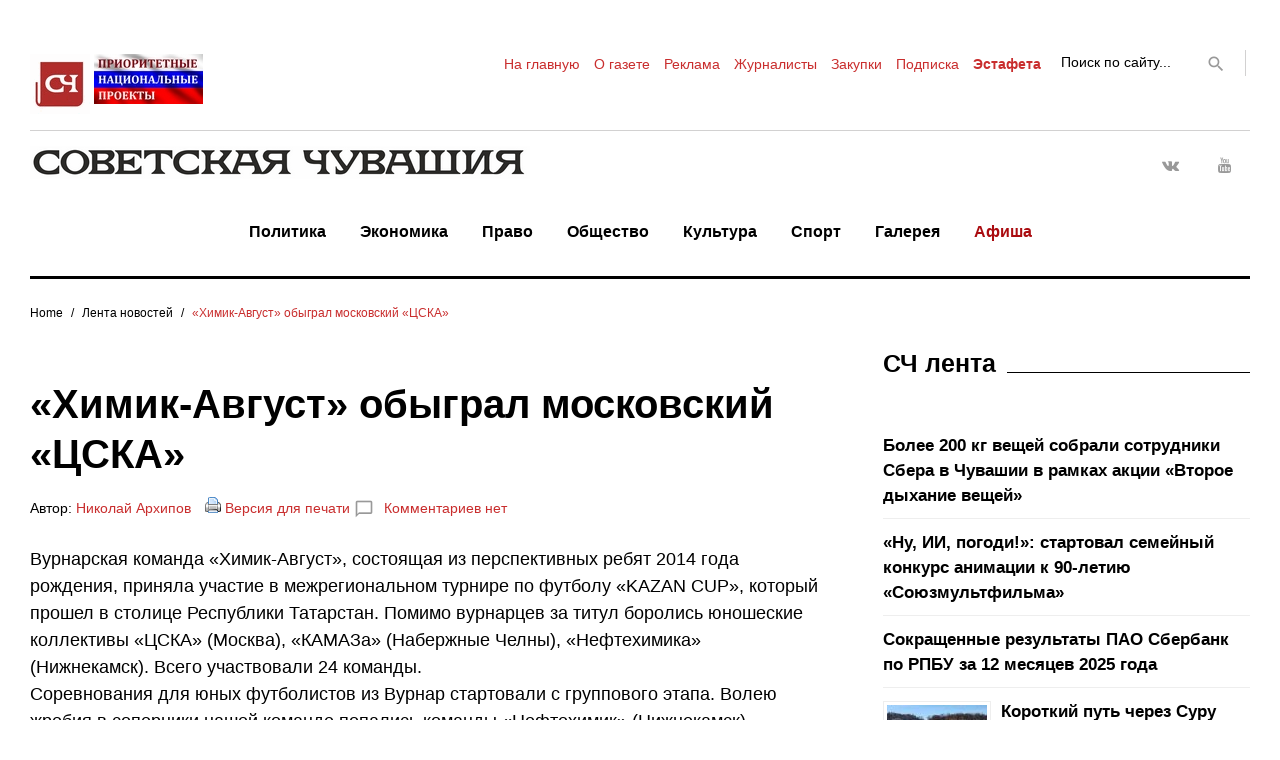

--- FILE ---
content_type: application/javascript
request_url: http://sovch.chuvashia.com/wp-includes/js/hoverIntent.min.js?ver=1.8.1
body_size: 491
content:
!function(a){a.fn.hoverIntent=function(b,c,d){var e={interval:100,sensitivity:6,timeout:0};e="object"==typeof b?a.extend(e,b):a.isFunction(c)?a.extend(e,{over:b,out:c,selector:d}):a.extend(e,{over:b,out:b,selector:c});var f,g,h,i,j=function(a){f=a.pageX,g=a.pageY},k=function(b,c){return c.hoverIntent_t=clearTimeout(c.hoverIntent_t),Math.sqrt((h-f)*(h-f)+(i-g)*(i-g))<e.sensitivity?(a(c).off("mousemove.hoverIntent",j),c.hoverIntent_s=!0,e.over.apply(c,[b])):(h=f,i=g,c.hoverIntent_t=setTimeout(function(){k(b,c)},e.interval),void 0)},l=function(a,b){return b.hoverIntent_t=clearTimeout(b.hoverIntent_t),b.hoverIntent_s=!1,e.out.apply(b,[a])},m=function(b){var c=a.extend({},b),d=this;d.hoverIntent_t&&(d.hoverIntent_t=clearTimeout(d.hoverIntent_t)),"mouseenter"===b.type?(h=c.pageX,i=c.pageY,a(d).on("mousemove.hoverIntent",j),d.hoverIntent_s||(d.hoverIntent_t=setTimeout(function(){k(c,d)},e.interval))):(a(d).off("mousemove.hoverIntent",j),d.hoverIntent_s&&(d.hoverIntent_t=setTimeout(function(){l(c,d)},e.timeout)))};return this.on({"mouseenter.hoverIntent":m,"mouseleave.hoverIntent":m},e.selector)}}(jQuery);